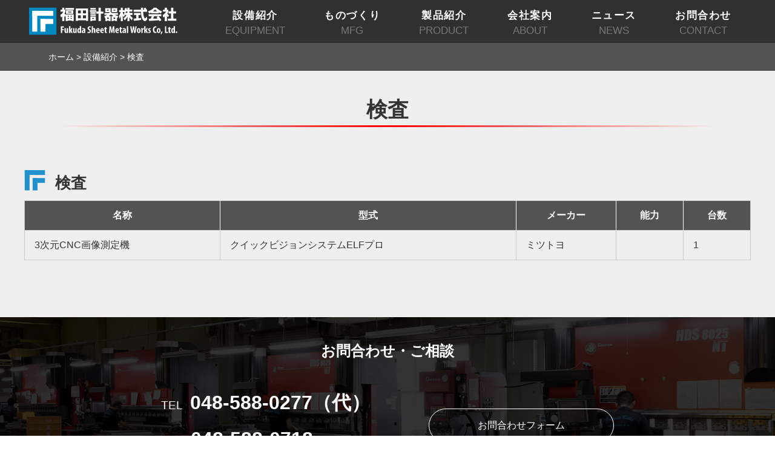

--- FILE ---
content_type: text/html; charset=UTF-8
request_url: https://www.fukudakeiki.com/equipment/%E6%A4%9C%E6%9F%BB/
body_size: 4625
content:
<!DOCTYPE HTML>
<html lang="ja" class="no-js">
  <head>
    <meta charset="utf8" />
    <meta http-equiv="X-UA-Compatible" content="IE=edge,chrome=1">
    <meta name="viewport" content="width=device-width, initial-scale=1" />
    <meta name="format-detection" content="telephone=no" />
    <title>検査 | 福田計器株式会社</title>
        <meta name="description" content="">
    <link rel="shortcut icon" href="/favicon.svg">
    <link rel="stylesheet" href="/resource/css/common.css" />
    <link rel="stylesheet" href="/resource/css/style.css" />
    <link rel="stylesheet" href="https://www.fukudakeiki.com/cms/wp-content/themes/original/style.css" />
    <meta name='robots' content='max-image-preview:large' />
<link rel="alternate" title="oEmbed (JSON)" type="application/json+oembed" href="https://www.fukudakeiki.com/wp-json/oembed/1.0/embed?url=https%3A%2F%2Fwww.fukudakeiki.com%2Fequipment%2F%25e6%25a4%259c%25e6%259f%25bb%2F" />
<link rel="alternate" title="oEmbed (XML)" type="text/xml+oembed" href="https://www.fukudakeiki.com/wp-json/oembed/1.0/embed?url=https%3A%2F%2Fwww.fukudakeiki.com%2Fequipment%2F%25e6%25a4%259c%25e6%259f%25bb%2F&#038;format=xml" />
<style id='wp-img-auto-sizes-contain-inline-css' type='text/css'>
img:is([sizes=auto i],[sizes^="auto," i]){contain-intrinsic-size:3000px 1500px}
/*# sourceURL=wp-img-auto-sizes-contain-inline-css */
</style>
<style id='wp-block-library-inline-css' type='text/css'>
:root{--wp-block-synced-color:#7a00df;--wp-block-synced-color--rgb:122,0,223;--wp-bound-block-color:var(--wp-block-synced-color);--wp-editor-canvas-background:#ddd;--wp-admin-theme-color:#007cba;--wp-admin-theme-color--rgb:0,124,186;--wp-admin-theme-color-darker-10:#006ba1;--wp-admin-theme-color-darker-10--rgb:0,107,160.5;--wp-admin-theme-color-darker-20:#005a87;--wp-admin-theme-color-darker-20--rgb:0,90,135;--wp-admin-border-width-focus:2px}@media (min-resolution:192dpi){:root{--wp-admin-border-width-focus:1.5px}}.wp-element-button{cursor:pointer}:root .has-very-light-gray-background-color{background-color:#eee}:root .has-very-dark-gray-background-color{background-color:#313131}:root .has-very-light-gray-color{color:#eee}:root .has-very-dark-gray-color{color:#313131}:root .has-vivid-green-cyan-to-vivid-cyan-blue-gradient-background{background:linear-gradient(135deg,#00d084,#0693e3)}:root .has-purple-crush-gradient-background{background:linear-gradient(135deg,#34e2e4,#4721fb 50%,#ab1dfe)}:root .has-hazy-dawn-gradient-background{background:linear-gradient(135deg,#faaca8,#dad0ec)}:root .has-subdued-olive-gradient-background{background:linear-gradient(135deg,#fafae1,#67a671)}:root .has-atomic-cream-gradient-background{background:linear-gradient(135deg,#fdd79a,#004a59)}:root .has-nightshade-gradient-background{background:linear-gradient(135deg,#330968,#31cdcf)}:root .has-midnight-gradient-background{background:linear-gradient(135deg,#020381,#2874fc)}:root{--wp--preset--font-size--normal:16px;--wp--preset--font-size--huge:42px}.has-regular-font-size{font-size:1em}.has-larger-font-size{font-size:2.625em}.has-normal-font-size{font-size:var(--wp--preset--font-size--normal)}.has-huge-font-size{font-size:var(--wp--preset--font-size--huge)}.has-text-align-center{text-align:center}.has-text-align-left{text-align:left}.has-text-align-right{text-align:right}.has-fit-text{white-space:nowrap!important}#end-resizable-editor-section{display:none}.aligncenter{clear:both}.items-justified-left{justify-content:flex-start}.items-justified-center{justify-content:center}.items-justified-right{justify-content:flex-end}.items-justified-space-between{justify-content:space-between}.screen-reader-text{border:0;clip-path:inset(50%);height:1px;margin:-1px;overflow:hidden;padding:0;position:absolute;width:1px;word-wrap:normal!important}.screen-reader-text:focus{background-color:#ddd;clip-path:none;color:#444;display:block;font-size:1em;height:auto;left:5px;line-height:normal;padding:15px 23px 14px;text-decoration:none;top:5px;width:auto;z-index:100000}html :where(.has-border-color){border-style:solid}html :where([style*=border-top-color]){border-top-style:solid}html :where([style*=border-right-color]){border-right-style:solid}html :where([style*=border-bottom-color]){border-bottom-style:solid}html :where([style*=border-left-color]){border-left-style:solid}html :where([style*=border-width]){border-style:solid}html :where([style*=border-top-width]){border-top-style:solid}html :where([style*=border-right-width]){border-right-style:solid}html :where([style*=border-bottom-width]){border-bottom-style:solid}html :where([style*=border-left-width]){border-left-style:solid}html :where(img[class*=wp-image-]){height:auto;max-width:100%}:where(figure){margin:0 0 1em}html :where(.is-position-sticky){--wp-admin--admin-bar--position-offset:var(--wp-admin--admin-bar--height,0px)}@media screen and (max-width:600px){html :where(.is-position-sticky){--wp-admin--admin-bar--position-offset:0px}}

/*# sourceURL=wp-block-library-inline-css */
</style><style id='global-styles-inline-css' type='text/css'>
:root{--wp--preset--aspect-ratio--square: 1;--wp--preset--aspect-ratio--4-3: 4/3;--wp--preset--aspect-ratio--3-4: 3/4;--wp--preset--aspect-ratio--3-2: 3/2;--wp--preset--aspect-ratio--2-3: 2/3;--wp--preset--aspect-ratio--16-9: 16/9;--wp--preset--aspect-ratio--9-16: 9/16;--wp--preset--color--black: #000000;--wp--preset--color--cyan-bluish-gray: #abb8c3;--wp--preset--color--white: #ffffff;--wp--preset--color--pale-pink: #f78da7;--wp--preset--color--vivid-red: #cf2e2e;--wp--preset--color--luminous-vivid-orange: #ff6900;--wp--preset--color--luminous-vivid-amber: #fcb900;--wp--preset--color--light-green-cyan: #7bdcb5;--wp--preset--color--vivid-green-cyan: #00d084;--wp--preset--color--pale-cyan-blue: #8ed1fc;--wp--preset--color--vivid-cyan-blue: #0693e3;--wp--preset--color--vivid-purple: #9b51e0;--wp--preset--gradient--vivid-cyan-blue-to-vivid-purple: linear-gradient(135deg,rgb(6,147,227) 0%,rgb(155,81,224) 100%);--wp--preset--gradient--light-green-cyan-to-vivid-green-cyan: linear-gradient(135deg,rgb(122,220,180) 0%,rgb(0,208,130) 100%);--wp--preset--gradient--luminous-vivid-amber-to-luminous-vivid-orange: linear-gradient(135deg,rgb(252,185,0) 0%,rgb(255,105,0) 100%);--wp--preset--gradient--luminous-vivid-orange-to-vivid-red: linear-gradient(135deg,rgb(255,105,0) 0%,rgb(207,46,46) 100%);--wp--preset--gradient--very-light-gray-to-cyan-bluish-gray: linear-gradient(135deg,rgb(238,238,238) 0%,rgb(169,184,195) 100%);--wp--preset--gradient--cool-to-warm-spectrum: linear-gradient(135deg,rgb(74,234,220) 0%,rgb(151,120,209) 20%,rgb(207,42,186) 40%,rgb(238,44,130) 60%,rgb(251,105,98) 80%,rgb(254,248,76) 100%);--wp--preset--gradient--blush-light-purple: linear-gradient(135deg,rgb(255,206,236) 0%,rgb(152,150,240) 100%);--wp--preset--gradient--blush-bordeaux: linear-gradient(135deg,rgb(254,205,165) 0%,rgb(254,45,45) 50%,rgb(107,0,62) 100%);--wp--preset--gradient--luminous-dusk: linear-gradient(135deg,rgb(255,203,112) 0%,rgb(199,81,192) 50%,rgb(65,88,208) 100%);--wp--preset--gradient--pale-ocean: linear-gradient(135deg,rgb(255,245,203) 0%,rgb(182,227,212) 50%,rgb(51,167,181) 100%);--wp--preset--gradient--electric-grass: linear-gradient(135deg,rgb(202,248,128) 0%,rgb(113,206,126) 100%);--wp--preset--gradient--midnight: linear-gradient(135deg,rgb(2,3,129) 0%,rgb(40,116,252) 100%);--wp--preset--font-size--small: 13px;--wp--preset--font-size--medium: 20px;--wp--preset--font-size--large: 36px;--wp--preset--font-size--x-large: 42px;--wp--preset--spacing--20: 0.44rem;--wp--preset--spacing--30: 0.67rem;--wp--preset--spacing--40: 1rem;--wp--preset--spacing--50: 1.5rem;--wp--preset--spacing--60: 2.25rem;--wp--preset--spacing--70: 3.38rem;--wp--preset--spacing--80: 5.06rem;--wp--preset--shadow--natural: 6px 6px 9px rgba(0, 0, 0, 0.2);--wp--preset--shadow--deep: 12px 12px 50px rgba(0, 0, 0, 0.4);--wp--preset--shadow--sharp: 6px 6px 0px rgba(0, 0, 0, 0.2);--wp--preset--shadow--outlined: 6px 6px 0px -3px rgb(255, 255, 255), 6px 6px rgb(0, 0, 0);--wp--preset--shadow--crisp: 6px 6px 0px rgb(0, 0, 0);}:where(.is-layout-flex){gap: 0.5em;}:where(.is-layout-grid){gap: 0.5em;}body .is-layout-flex{display: flex;}.is-layout-flex{flex-wrap: wrap;align-items: center;}.is-layout-flex > :is(*, div){margin: 0;}body .is-layout-grid{display: grid;}.is-layout-grid > :is(*, div){margin: 0;}:where(.wp-block-columns.is-layout-flex){gap: 2em;}:where(.wp-block-columns.is-layout-grid){gap: 2em;}:where(.wp-block-post-template.is-layout-flex){gap: 1.25em;}:where(.wp-block-post-template.is-layout-grid){gap: 1.25em;}.has-black-color{color: var(--wp--preset--color--black) !important;}.has-cyan-bluish-gray-color{color: var(--wp--preset--color--cyan-bluish-gray) !important;}.has-white-color{color: var(--wp--preset--color--white) !important;}.has-pale-pink-color{color: var(--wp--preset--color--pale-pink) !important;}.has-vivid-red-color{color: var(--wp--preset--color--vivid-red) !important;}.has-luminous-vivid-orange-color{color: var(--wp--preset--color--luminous-vivid-orange) !important;}.has-luminous-vivid-amber-color{color: var(--wp--preset--color--luminous-vivid-amber) !important;}.has-light-green-cyan-color{color: var(--wp--preset--color--light-green-cyan) !important;}.has-vivid-green-cyan-color{color: var(--wp--preset--color--vivid-green-cyan) !important;}.has-pale-cyan-blue-color{color: var(--wp--preset--color--pale-cyan-blue) !important;}.has-vivid-cyan-blue-color{color: var(--wp--preset--color--vivid-cyan-blue) !important;}.has-vivid-purple-color{color: var(--wp--preset--color--vivid-purple) !important;}.has-black-background-color{background-color: var(--wp--preset--color--black) !important;}.has-cyan-bluish-gray-background-color{background-color: var(--wp--preset--color--cyan-bluish-gray) !important;}.has-white-background-color{background-color: var(--wp--preset--color--white) !important;}.has-pale-pink-background-color{background-color: var(--wp--preset--color--pale-pink) !important;}.has-vivid-red-background-color{background-color: var(--wp--preset--color--vivid-red) !important;}.has-luminous-vivid-orange-background-color{background-color: var(--wp--preset--color--luminous-vivid-orange) !important;}.has-luminous-vivid-amber-background-color{background-color: var(--wp--preset--color--luminous-vivid-amber) !important;}.has-light-green-cyan-background-color{background-color: var(--wp--preset--color--light-green-cyan) !important;}.has-vivid-green-cyan-background-color{background-color: var(--wp--preset--color--vivid-green-cyan) !important;}.has-pale-cyan-blue-background-color{background-color: var(--wp--preset--color--pale-cyan-blue) !important;}.has-vivid-cyan-blue-background-color{background-color: var(--wp--preset--color--vivid-cyan-blue) !important;}.has-vivid-purple-background-color{background-color: var(--wp--preset--color--vivid-purple) !important;}.has-black-border-color{border-color: var(--wp--preset--color--black) !important;}.has-cyan-bluish-gray-border-color{border-color: var(--wp--preset--color--cyan-bluish-gray) !important;}.has-white-border-color{border-color: var(--wp--preset--color--white) !important;}.has-pale-pink-border-color{border-color: var(--wp--preset--color--pale-pink) !important;}.has-vivid-red-border-color{border-color: var(--wp--preset--color--vivid-red) !important;}.has-luminous-vivid-orange-border-color{border-color: var(--wp--preset--color--luminous-vivid-orange) !important;}.has-luminous-vivid-amber-border-color{border-color: var(--wp--preset--color--luminous-vivid-amber) !important;}.has-light-green-cyan-border-color{border-color: var(--wp--preset--color--light-green-cyan) !important;}.has-vivid-green-cyan-border-color{border-color: var(--wp--preset--color--vivid-green-cyan) !important;}.has-pale-cyan-blue-border-color{border-color: var(--wp--preset--color--pale-cyan-blue) !important;}.has-vivid-cyan-blue-border-color{border-color: var(--wp--preset--color--vivid-cyan-blue) !important;}.has-vivid-purple-border-color{border-color: var(--wp--preset--color--vivid-purple) !important;}.has-vivid-cyan-blue-to-vivid-purple-gradient-background{background: var(--wp--preset--gradient--vivid-cyan-blue-to-vivid-purple) !important;}.has-light-green-cyan-to-vivid-green-cyan-gradient-background{background: var(--wp--preset--gradient--light-green-cyan-to-vivid-green-cyan) !important;}.has-luminous-vivid-amber-to-luminous-vivid-orange-gradient-background{background: var(--wp--preset--gradient--luminous-vivid-amber-to-luminous-vivid-orange) !important;}.has-luminous-vivid-orange-to-vivid-red-gradient-background{background: var(--wp--preset--gradient--luminous-vivid-orange-to-vivid-red) !important;}.has-very-light-gray-to-cyan-bluish-gray-gradient-background{background: var(--wp--preset--gradient--very-light-gray-to-cyan-bluish-gray) !important;}.has-cool-to-warm-spectrum-gradient-background{background: var(--wp--preset--gradient--cool-to-warm-spectrum) !important;}.has-blush-light-purple-gradient-background{background: var(--wp--preset--gradient--blush-light-purple) !important;}.has-blush-bordeaux-gradient-background{background: var(--wp--preset--gradient--blush-bordeaux) !important;}.has-luminous-dusk-gradient-background{background: var(--wp--preset--gradient--luminous-dusk) !important;}.has-pale-ocean-gradient-background{background: var(--wp--preset--gradient--pale-ocean) !important;}.has-electric-grass-gradient-background{background: var(--wp--preset--gradient--electric-grass) !important;}.has-midnight-gradient-background{background: var(--wp--preset--gradient--midnight) !important;}.has-small-font-size{font-size: var(--wp--preset--font-size--small) !important;}.has-medium-font-size{font-size: var(--wp--preset--font-size--medium) !important;}.has-large-font-size{font-size: var(--wp--preset--font-size--large) !important;}.has-x-large-font-size{font-size: var(--wp--preset--font-size--x-large) !important;}
/*# sourceURL=global-styles-inline-css */
</style>

<style id='classic-theme-styles-inline-css' type='text/css'>
/*! This file is auto-generated */
.wp-block-button__link{color:#fff;background-color:#32373c;border-radius:9999px;box-shadow:none;text-decoration:none;padding:calc(.667em + 2px) calc(1.333em + 2px);font-size:1.125em}.wp-block-file__button{background:#32373c;color:#fff;text-decoration:none}
/*# sourceURL=/wp-includes/css/classic-themes.min.css */
</style>
<link rel="https://api.w.org/" href="https://www.fukudakeiki.com/wp-json/" /><link rel="alternate" title="JSON" type="application/json" href="https://www.fukudakeiki.com/wp-json/wp/v2/equipment/50" /><link rel="EditURI" type="application/rsd+xml" title="RSD" href="https://www.fukudakeiki.com/cms/xmlrpc.php?rsd" />
<meta name="generator" content="WordPress 6.9" />
<link rel="canonical" href="https://www.fukudakeiki.com/equipment/%e6%a4%9c%e6%9f%bb/" />
<link rel='shortlink' href='https://www.fukudakeiki.com/?p=50' />
  </head>

  <body id="SStop" class="single">
    <header>
      <div class="navWrapper">
        <a class="logo" href="/"><img src="/resource/images/common/logoW.svg" /></a>
        <div class="navMenu"><span></span></div>
        <nav>
          <div>
            <a href="/">
              <span>トップページ</span>
              <span>TOP PAGE</span>
              <span class="links"></span>
            </a>
          </div>

          <div>
            <a href="/equipment/">
              <span>設備紹介</span>
              <span>EQUIPMENT</span>
              <span class="links"></span>
            </a>
          </div>

          <div>
            <a href="/MFG/">
              <span>ものづくり</span>
              <span>MFG</span>
              <span class="links menu"></span>
            </a>
            <ul>
              <li><a href="/MFG/tech/">技術力</a></li>
              <li><a href="/MFG/process/">生産工程</a></li>
              <li><a href="/MFG/control/">生産管理</a></li>
            </ul>
          </div>

          <div>
            <a href="/product/">
              <span>製品紹介</span>
              <span>PRODUCT</span>
              <span class="links"></span>
            </a>
          </div>

          <div>
            <a href="/company/">
              <span>会社案内</span>
              <span>ABOUT</span>
              <span class="links menu"></span>
            </a>
            <ul>
              <li><a href="/company/message/">ご挨拶</a></li>
              <li><a href="/company/overview/">会社概要</a></li>
              <li><a href="/company/history/">沿革</a></li>
              <li><a href="/company/access/">アクセス</a></li>
            </ul>
          </div>

          <div>
            <a href="/news/">
              <span>ニュース</span>
              <span>NEWS</span>
              <span class="links"></span>
            </a>
          </div>

          <div>
            <a href="/contact/">
              <span>お問合わせ</span>
              <span>CONTACT</span>
              <span class="links"></span>
            </a>
          </div>

          <div>
            <span class="close">
              <span>閉じる ×</span>
              <span>CLOSE</span>
              <span class="links"></span>
            </span>
          </div>
        </nav>
      </div>
      <div class="bcWrapper">
        <nav class="bc"><a href="/">ホーム</a> &gt; <a href="/equipment/">設備紹介</a> &gt; 検査</nav>
      </div>
    </header>

    <div id="main">
      <main>
        <h1><span>検査</span></h1>


        <section class="item">
          <article>
            <div class="text">
                          </div>
          </article>
        </section>

        <section class="equipment">
          <h3>検査</h3>
          <article class="table-responsive" data-pattern="priority-columns">
            <table class="default table">
              <thead>
                <tr>
                  <th data-priority="1">名称</th>
                  <th data-priority="1">型式</th>
                  <th data-priority="1">メーカー</th>
                  <th data-priority="1">能力</th>
                  <th data-priority="1">台数</th>
                </tr>
              </thead>

              <tbody>
                <tr><td>3次元CNC画像測定機</td><td>クイックビジョンシステムELFプロ</td><td>ミツトヨ</td><td></td><td>1</td></tr>              </tbody>

            </table>
          </article>
        </section>
      </main>
    </div>

      <section id="inquiry">
        <p class="title">お問合わせ・ご相談</p>
        <article>
          <div class="text">
            <p class="tel"><span>TEL</span>048-588-0277（代）</p>
            <p class="fax"><span>FAX</span>048-588-0718</p>
          </div>
          <div class="form">
            <a href="/contact/form/">お問合わせフォーム</a>
          </div>
        </article>
      </section>

    <footer>
      <section class="fsWrapper">
        <article>
          <a class="logo" href="/"><img src="/resource/images/common/logoB.svg" /></a>

          <video controls>
            <source src="/resource/images/movie/outview.mp4" />
            </video>
          <p>ドローンによる空撮動画</p>
        </article>

        <nav class="fs">
          <ul>
            <li>
              <p><a href="/equipment/">設備紹介</a></p>
              <p><a href="/product/">製品紹介</a></p>
              <p><a href="/news/">ニュース</a></p>
              <p><a href="/contact/">お問い合わせ</a></p>
            </li>

            <li>
              <p><a href="/MFG/">ものづくり</a></p>
              <ul>
                <li><a href="/MFG/tech/">技術力</a></li>
                <li><a href="/MFG/process/">生産工程</a></li>
                <li><a href="/MFG/control/">生産管理</a></li>
              </ul>
            </li>

            <li>
              <p><a href="/company/">会社案内</a></p>
              <ul>
                <li><a href="/company/message/">ご挨拶</a></li>
                <li><a href="/company/overview/">会社概要</a></li>
                <li><a href="/company/history/">沿革</a></li>
                <li><a href="/company/access/">アクセス</a></li>
              </ul>
            </li>
          </ul>
        </nav>
      </section>

      <section class="cWrapper">
        <nav class="general">
          <a href="/about/">サイトのご利用について</a>
          <a href="/privacy/">個人情報の取扱について</a>
          <a href="/sitemap">サイトマップ</a>
        </nav>

        <p class="copyright">Copyright &copy; 2021 Fukuda Sheet Metal Works Co., Ltd. All Rights Reserved.</p>
      </section>
    </footer>

    <div id="pagetop">
      <a href="#SStop"><img src="/resource/images/common/pagetop.png" /></a>
    </div>

    <script src="https://code.jquery.com/jquery-3.4.1.min.js" integrity="sha256-CSXorXvZcTkaix6Yvo6HppcZGetbYMGWSFlBw8HfCJo=" crossorigin="anonymous"></script>
    <script src="https://cdnjs.cloudflare.com/ajax/libs/jquery-easing/1.4.1/jquery.easing.min.js"></script>
    <script src="/resource/js/common.js"></script>
    <script src="/resource/js/jquery.responsive.js"></script>
    <script type="speculationrules">
{"prefetch":[{"source":"document","where":{"and":[{"href_matches":"/*"},{"not":{"href_matches":["/cms/wp-*.php","/cms/wp-admin/*","/cms/wp-content/uploads/*","/cms/wp-content/*","/cms/wp-content/plugins/*","/cms/wp-content/themes/original/*","/*\\?(.+)"]}},{"not":{"selector_matches":"a[rel~=\"nofollow\"]"}},{"not":{"selector_matches":".no-prefetch, .no-prefetch a"}}]},"eagerness":"conservative"}]}
</script>
  </body>
</html>


--- FILE ---
content_type: text/css
request_url: https://www.fukudakeiki.com/resource/css/common.css
body_size: 3040
content:
@charset "utf-8";
/* utf-8です */


/* 
html5doctor.com Reset Stylesheet
v1.6.1
Last Updated: 2010-09-17
Author: Richard Clark - http://richclarkdesign.com 
Twitter: @rich_clark
*/

html, body, div, span, object, iframe,
h1, h2, h3, h4, h5, h6, p, blockquote, pre,
abbr, address, cite, code,
del, dfn, em, img, ins, kbd, q, samp,
small, strong, sub, sup, var,
b, i,
dl, dt, dd, ol, ul, li,
fieldset, form, label, legend,
table, caption, tbody, tfoot, thead, tr, th, td,
article, aside, canvas, details, figcaption, figure, 
footer, header, hgroup, menu, nav, section, summary,
time, mark, audio, video {
	margin:0;
	padding:0;
	border:0;
	outline:0;
	font-size:100%;
	vertical-align:baseline;
	background:transparent;
	box-sizing: border-box;
}

html {
	font-size: 14px;
	height: 100%;
}

body {
	line-height: 1;
	font-family: 'Meiryo', sans-serif;
	color: #333333;
}

article,aside,details,figcaption,figure,
footer,header,hgroup,menu,nav,section { 
	display:block;
}

ol, ul {
	list-style:none;
}

blockquote, q {
	quotes:none;
}

blockquote:before, blockquote:after,
q:before, q:after {
	content:'';
	content:none;
}

a {
	margin:0;
	padding:0;
	font-size:100%;
	vertical-align:baseline;
	background:transparent;
	outline: none;
}

/* change colours to suit your needs */
ins {
	background-color:#ff9;
	color:#000;
	text-decoration:none;
}

/* change colours to suit your needs */
mark {
	background-color:#ff9;
	color:#000; 
	font-style:italic;
	font-weight:bold;
}

del {
	text-decoration: line-through;
}

abbr[title], dfn[title] {
	border-bottom:1px dotted;
	cursor:help;
}

table {
	border-collapse:collapse;
	border-spacing:0;
}

/* change border colour to suit your needs */
hr {
	display:block;
	height:1px;
	border:0;   
	border-top:1px solid #cccccc;
	margin:1em 0;
	padding:0;
}

input, select {
	vertical-align:middle;
}

small {
	font-size: 12px;
}

address {
	font-style: normal;
}

img {
	vertical-align: top;
	font-size: 0;
	line-height: 0;
}

a img:hover {
	opacity: 0.8;
}

a:link {
	text-decoration: none;
}

a:hover {
	text-decoration: underline;
}

h1 {
	width: 90%;
	max-width: 1200px;
	text-align: center;
	margin:  1rem auto 2rem;
}

h1 span {
	display: inline-block;
	width: 100%;
	font-size: 2rem;
	padding: 0.6rem 0rem;
	border-bottom: 3px solid;
	border-image: linear-gradient(to right, #efefef, #ff0000 50%, #efefef 100%) 3;
}

h2 {
	margin: 1.5rem 0;
	text-align: center;
	font-size: 1.5rem;
}

h3 {
	font-size: 1.2rem;
	position: relative;
	padding-left: 3.2rem;
	margin-bottom: 1rem;
}

h3:before {
	background-image: url(/resource/images/common/h3.svg);
	background-size: contain;
	display: block;
	width:  2.2rem;
	height: 2.2rem;
	position: absolute;
	left: 0;
	top: -0.6rem;
	content: '';
}

h4 {
	font-size: 1.3rem;
	font-weight: normal;
	vertical-align: top;
	margin-bottom: 1rem;
	width: 100%;
	padding-bottom: .1rem;
	border-bottom: 1px dotted #00a0e9;
}

h4::before {
	content: '';
	height: 2rem;
	width: 0.5rem;
	border-left: 5px solid #00a0e9;
	display: inline-block;
	position: relative;
	top: 0.4rem;
}

section {
	margin-bottom: 2rem;
}

section:last-child {
	margin-bottom: 0;
}



@media (min-width: 1200px) {
	html {
		font-size: 16px;
	}

	h1 {
		margin:  3rem auto;
	}

	h1 span {
		padding: 0.6rem 10rem;
		font-size: 2.2rem;
	}

	h3 {
		font-size: 1.6rem;
	}
}


/* clearfix
------------------------------------------------------------------------------*/
.clearfix:after {
	visibility: hidden;
	display: block;
	font-size: 0;
	content: " ";
	clear: both;
	height: 0;
}


/*  header
-----------------------------------------------------------------------------*/
header {
	position: fixed;
	background-color: rgba( 0, 0, 0, 0.8 );
	width: 100%;
	z-index: 10000;
	color: #ffffff;
}

header div.navWrapper {
	width: 100%;
	max-width: 1200px;
	margin: 0 auto;
	display: flex;
	justify-content: space-between;
	align-items: center;
	position: relative;
}

header div.navWrapper div.navMenu {
	display: block;
	text-align: center;
	position: relative;
	cursor: pointer;
	box-sizing: content-box;
	width: 40px;
	padding-top: 2rem;
	padding-left: 0.5rem;
	padding-right: 0.5rem;
	padding-bottom: 0.3rem;
}


header div.navWrapper div.navMenu span,
header div.navWrapper div.navMenu span::before,
header div.navWrapper div.navMenu span::after {
	content: '';
	background-color: #ffffff;
	width: 40px;
	height: 2px;
	display: block;
	position: absolute;
}

header div.navWrapper div.navMenu span         { top:   15px; }
header div.navWrapper div.navMenu span::before { top:   -8px; transition: .2s all linear; }
header div.navWrapper div.navMenu span::after  { top:    8px; transition: .2s all linear; }

header div.navWrapper div.navMenu::after {
	content: 'MENU';
	font-size: 0.8rem;
}

header div.navWrapper div.navMenu.opened > span        { background-color: rgba(0, 0, 0, 0.8 ); width: 0;}
header div.navWrapper div.navMenu.opened > span:before { transform: rotate( 45deg) translate(5px,8px) scale(0.8); }
header div.navWrapper div.navMenu.opened > span:after  { transform: rotate(135deg) translate(-4px,6px) scale(0.8); }

header div.navWrapper div.navMenu.opened::after {
	content:'CLOSE';
}

header nav {
	position: absolute;
	top: calc(14px + 2.3rem);
	width: 100%;
	background-color: #ffffff;
	color: #333333;
}

header nav > div {
	background-color: rgba(0, 0, 0, 0.8 );
	border-top: 1px solid rgba(134, 134, 134, 0.8 );
}

header nav > div:first-child {
	border-top: none;
}


header nav,
header nav > div > a + ul,
header nav > div > span + ul {
	display: none;
	flex-direction: column;
}

header nav > div > a,
header nav > div > span,
header nav > div > a + ul > li a,
header nav > div > span + ul > li a {
	display: block;
	padding: 0.8rem 1rem 0.5rem;
	color: #ffffff;
	cursor: pointer;
	position: relative;
}

header nav > div > a,
header nav > div > span {
	border-bottom: 1px solid #333333;
	padding: 0.8rem 1rem;
	z-index:500;
}

/*
header nav > div a::after {
	display: block;
	content: '';
	width:  0.5rem;
	height: 0.5rem;
	border-top: 2px solid #ffffff;
	border-left: 2px solid #ffffff;
	position: absolute;
	right: 1.5rem;
	top: 50%;
	transform: translateY(-50%) rotate(135deg);
}
*/

header nav > div > span.close {
	background-color: rgba(255, 0, 0, 1.0 );
	text-align: center;
	font-weight: bold;
}

header nav > div > span.close::after {
	display: none;
}


header nav > div > a + ul,
header nav > div > span + ul {
	background-color: rgba( 100, 100, 100, 1 );
}

header nav > div > a > span:nth-child(2),
header nav > div > span > span:nth-child(2) {
	display: none;
}

header nav > div > a > span.links {
	display: block;
	position: absolute;
	right: 0;
	top: 0;
	height: 100%;
	width: 12%;
	z-index: 1000;
}

header nav > div > a > span.links::after {
	display: block;
	content: '';
	width:  0.5rem;
	height: 0.5rem;
	border-top: 2px solid #ffffff;
	border-left: 2px solid #ffffff;
	position: absolute;
	right: 1.5rem;
	top: 50%;
	transform: translateY(-50%) rotate(135deg);
}

header nav > div > span.close > span.links::after {
	display: none;
}


header nav > div > a > span.links.menu::after {
	display: block;
	content: '+';
	width: 1.5rem;
	height: 1.5rem;
	background-color: #00a0e9;
	color: #ffffff;
	position: absolute;
	right: 1.2rem;
	top: 50%;
	transform: translateY(-50%);
	text-align: center;
	vertical-align: middle;
	border: none;
	line-height: 1.5rem;
}

header nav > div > a > span.links.menu.opened::after {
	content: '-';
}



header a.logo {
	display: inline-block;
	width: 46%;
	max-width: 245px;
	margin-left: 0.5rem;
}

header a.logo img {
	width: 100%;
}

header nav.bc {
	display: none;
}

header nav.bc a {
	color: #ffffff;
}


@media (min-width: 1200px) {
	header {
		padding: 0;
	}

	header div.navWrapper div.navMenu {
		display: none;
	}

	header div.navWrapper > nav {
		display: flex;
		flex-direction: row;
		justify-content: flex-end;
		align-items: center;
		position: static;
		top: 0;
		background-color: transparent;
	}

	header div.navWrapper > nav a:hover {
		text-decoration: none;
	}

	header nav > div {
		text-align: center;
		border-top: none;
		position: relative;
		width: auto;
		background-color: transparent;
	}

	header nav > div > a,
	header nav > div > span {
		border-bottom: none;
		text-decoration: none;
		line-height: 1.5;
		display: block;
		padding: 0.8rem 2rem 0.5rem;
		padding-right: 2rem;
		padding-left:  2rem;
		font-size: 1.05rem;
	}

	header nav > div:hover {
		background-color: #333333;
	}

	header div.navWrapper > nav > div:last-child,
	header nav > div:first-child > a,
	header nav > div a::after,
	header nav > div span::after {
		display: none;
	}

	header nav > div > a > span,
	header nav > div > span > span {
		color: #777777;
	}

	header nav > div > a > span:nth-child(2),
	header nav > div > span > span:nth-child(2) {
		display: block;
	}

	header nav > div > a > span:last-child,
	header nav > div > span > span:last-child {
		display: none;
	}

	header nav > div > a > span:first-child,
	header nav > div > span > span:first-child {
		display: block;
		font-weight: bold;
		color: #ffffff;
		letter-spacing: 0.1rem;
	}

	header nav > div > span + ul,
	header nav > div > a + ul {
		position: absolute;
		left: 50%;
		transform: translateX(-50%);
		width: 100%;
	}

	header nav > div > a + ul > li,
	header nav > div > span + ul > li {
		padding: 0.5rem 1rem 0.3rem;
	}

	header nav > div > a + ul > li:hover,
	header nav > div > span + ul > li:hover {
		background-color: #777777;
	}

	header div.bcWrapper {
		background-color: #535353;
		width: 100%;
	}

	header nav.bc {
		display: block;
		position: static;
		width: 90%;
		max-width: 1200px;
		margin: 0 auto;
		color: #ffffff;
		padding: 1rem;
		background-color: #535353;
		font-size: 0.9rem;
	}
}


/*  footer
-----------------------------------------------------------------------------*/
footer {
	width: 90%;
	max-width: 1200px;
	text-align: center;
	margin: 2rem auto 1rem;
}

footer > section {
	display: flex;
	flex-direction: column;
	align-items: center;
	margin-bottom: 0;
}

footer a.logo {
	display: inline-block;
	width: auto;
	margin: 0 auto 1rem;
}

footer video {
	width: 100%;
	border-radius: 1rem;
	cursor: pointer;
}

footer article p {
	margin: 0.5rem auto 1rem;
}

footer > section.fsWrapper > article > a.interview {
	display: block;
	border: 3px solid #000000;
	border-radius: 0.8rem;
	width: 100%;
	overflow: hidden;
	box-sizing: border-box;
}

footer > section.fsWrapper > article > a.interview img {
	max-width: 100%;
}


footer a:link,
footer a:visited {
	color: #000000;
}

footer nav.fs {
	display: none;
}

footer nav.general {
	display: flex;
	flex-wrap: wrap;
	justify-content: center;
	margin-bottom: 2rem;
}

footer nav.general a {
	margin: 0.25rem 1rem;
	width: auto;
	display: inline-block;
}

footer nav.general a:first-child:before,
footer nav.general a:after {
	content: '｜';
}

footer nav.general a:last-child {
	margin-left: -1rem;
}

footer p.copyright {
	line-height: 1.2;
}



@media (min-width: 1200px) {
	footer > section.fsWrapper {
		flex-direction: row;
		justify-content: center;
	}

	footer > section.fsWrapper > article {
		width: 300px;
		margin-right: 1rem;
	}

	footer > section.fsWrapper > article > a.interview {
		margin-top: 3.5rem;
	}

	footer > section.fsWrapper nav.fs {
		display: block;
		font-size: 1.2rem;
		margin-left: 1rem;
	}

	footer > section.fsWrapper nav.fs > ul {
		display: flex;
	}

	footer > section.fsWrapper nav.fs > ul > li {
		margin: 0 2rem;
	}

	footer > section.fsWrapper nav.fs > ul > li p {
		font-weight: bold;
		text-align: left;
		line-height: 2;
	}

	footer > section.fsWrapper nav.fs > ul > li ul li {
		font-size: 1.1rem;
		text-align: left;
		padding-left: 0.5rem;
		line-height: 1.5;
	}

	footer > section.fsWrapper nav.fs > ul > li ul li > a::before {
		content: '';
		width: 0.5rem;
		height: 0.5rem;
		border-top: 0.1rem solid #40a3d9;
		border-left: 0.1rem solid #40a3d9;
		display: inline-block;
		transform: translateY(-20%) rotate(135deg);
		margin-right: 0.4rem;
	}

	footer > section.cWrapper {
		flex-direction: row-reverse;
		justify-content: space-between;
		margin-top: 2rem;
	}

	footer > section.cWrapper nav.general {
		margin-bottom: 0;
	}

	footer > section.cWrapper nav.general a {
		margin: 0.25rem 0rem;
	}
}


/*  contents
-----------------------------------------------------------------------------*/
@media (min-width: 798px) {
}


/*  contact
-----------------------------------------------------------------------------*/
#inquiry {
	background: transparent url(/resource/images/common/bg_contact.jpg) no-repeat center center/cover;
	color: #ffffff;
	position: relative;
	margin-bottom: 0;
}

#inquiry:after {
	content: '';
	background-color: rgba( 0, 0, 0, 0.8 );
	position: absolute;
	width: 100%;
	height: 100%;
	display: block;
	top: 0;
	left: 0;
	z-index: 500;
}

#inquiry p.title {
	padding: 2.7rem 0 2.5rem;
	font-size: 1.5rem;
	text-align: center;
	font-weight: bold;
	z-index: 1000;
	position: relative;
}

#inquiry article {
	display: flex;
	flex-direction: column;
	align-items: center;
	z-index: 1000;
	position: relative;
	width: 90%;
	max-width: 1200px;
	margin: 0 auto;
	justify-content: center;
}

#inquiry article div.text {
	font-weight: bold;
	font-size: 2rem;
	line-height: 2.6rem;
}

#inquiry article div.text span {
	font-weight: normal;
	font-size: 1.2rem;
	margin-right: 0.8rem;
}

#inquiry div.form {
	margin: 2.7rem 0;
}

#inquiry div.form a {
	border: 1px solid #ffffff;
	border-radius: 3rem;
	display: block;
	width: auto;
	padding: 1.2rem 5rem;
}

#inquiry div.form a:link,
#inquiry div.form a:visited {
	color: #ffffff;
}

#inquiry div.form:hover a:link,
#inquiry div.form:hover a:visited {
	color: #000000;
	text-decoration: none;
}

#inquiry div.form:hover a {
	background-color: #ffffff;
}



@media (min-width: 1200px) {
	#inquiry article {
		flex-direction: row;
	}

	#inquiry article div.text,
	#inquiry div.form a {
		margin: 0 3rem 2rem;
	}
}


/* pagetop
------------------------------------------------------------------------------*/
#pagetop {
	bottom: 10px;
	position: fixed;
	right: 10px;
	text-align: right;
	z-index: 1000;
}

#pagetop a {
	display: block;
}

#pagetop a img {
	width: 50%;
}

@media (min-width: 798px) {
	#pagetop a img {
		width: 100%;
	}
}


--- FILE ---
content_type: text/css
request_url: https://www.fukudakeiki.com/resource/css/style.css
body_size: 2105
content:
@charset "utf-8";
/* utf-8です */


/* main
------------------------------------------------------------------------------*/
#main {
	background-color: #efefef;
	padding: 46.2px 0;
}

main {
	width: 95%;
	max-width: 1200px;
	margin: 0 auto;
}


@media (min-width: 1200px) {
	#main {
		padding-top: 105px;
	}
}


/* index
------------------------------------------------------------------------------*/
section.lead {
	width: 90%;
	margin: 0 auto 2rem;
	text-align: justify;
	line-height: 1.2;
}

section.lead p {
	margin-bottom: 1rem;
}

section.index {
	display: flex;
	flex-wrap: wrap;
	justify-content: space-between;
	align-items: start;
	margin-bottom: 0;
}

section.index.mfg {
	flex-direction: column;
}

section.index article {
	width: 30%;
	max-width: 48%;
	margin: 0 0 1rem;
}

section.index article > a {
	display: block;
	color: #333333;
}

section.index article > a:hover {
	text-decoration: none;
}

section.index.mfg article > a > span {
	display: block;
	width: 80%;
	margin: 2rem auto 3rem;
	border: 2px solid #ff0000;
	padding: 1rem 0;
	text-align: center;
	border-radius: 2rem;
}

section.index.mfg article {
	width: auto;
	max-width: 100%;
	margin: 1rem auto;
}

section.index.mfg article figure {
	display: flex;
	width: 100%;
}

section.index.mfg article figure div {
	flex: 0 0 30%;
	margin-right: 0.5rem;
}

section.index.mfg article figure p {
	font-size: 1rem;
	line-height: 1.4;
	text-align: justify;
}


section.index article figure img {
	width: 100%;
	height: 100%;
	object-fit: cover;
	border: 2px solid #cccccc;
}

section.index.mfg article figure figcaption {
	display: none;
}

section.index article figure figcaption {
	font-size: 1.1rem;
	margin: 1rem;
	color: #333333;
	font-weight: bold;
	position: relative;
	padding-left: 1rem;
}

section.index article a figure figcaption::before {
	content: '';
	width: 1rem;
	height: 1rem;
	display: block;
	position: absolute;
	left: 0;
	top: 50%;
	transform: translate(-74%, -50%);
	border-width: 2px;
	border-style: solid;
	border-radius: 50%;
	background-color: #ff0000;
	color: #ff0000;
}

section.index article a figure figcaption::after {
	content: '';
	display: block;
	width: 0.3rem;
	height: 0.3rem;
	position: absolute;
	left: 0;
	top: 50%;
	transform: translate(-120%,-50%) rotate(45deg);
	border-top-width: 3px;
	border-right-width: 3px;
	border-top-style: solid;
	border-right-style: solid;
	color: #ffffff;
}

@media (min-width: 1200px) {
	section.lead {
		width: 77%;
		text-align: justify;
		font-size: 1.2rem;
		line-height: 1.4;
		margin-bottom: 4rem;
	}

	section.index.mfg {
		flex-direction: row;
	}

	section.index.mfg h3 {
		display: none;
	}

	section.index article {
		width: 30%;
	}

	section.index article figure figcaption {
		font-size: 1.4rem;
	}


	section.index.mfg article figure figcaption {
		display: block;
	}

	section.index.mfg article > a > span {
		display: none;
	}

	section.index.mfg article {
		width: 30%;
		max-width: 30%;
		margin: 0 auto;
	}

	section.index.mfg article figure {
		display: flex;
		flex-direction: column;
		width: auto;
	}

	section.index.mfg article figure div {
		flex: 0 0 30%;
		margin-right: 0.5rem;
	}

	section.index article figure div.imgWrapper {
		position: relative;
		width: 100%;
		height: 100%;
		padding-top: 65%;
	}

	section.index article figure div.imgWrapper span {
		display: block;
		position: absolute;
		left: 0;
		top:  0;
		width: 100%;
		height: 100%;
	}

	section.index.mfg article figure p {
		font-size: 1rem;
		line-height: 1.4;
		text-align: justify;
	}
}


/* item
------------------------------------------------------------------------------*/
div.text {
	font-size: 1rem;
}

div.text p {
	margin-bottom: 1rem;
	text-align: justify;
	line-height: 1.4;
}

section.equipment {
	margin-bottom: 5rem;
}

section.equipment:last-child {
	margin-bottom: 0;
}

section.item article {
	display: flex;
	width:95%;
	max-width: 1200px;
	margin: 0 auto;
	flex-direction: column;
}

section.item.sitemap article {
	display: block;
	max-width: 800px;
	margin-bottom: 2rem;
}


section.item figure img {
	width: 100%;
}

section.item figcaption {
	margin-top: 0.5rem;
	line-height: 1.2;
}

/* tech */
section.item.tech {
	width: 100%;
	margin-bottom: 0;
	margin-top: 2rem;
}

section.item.tech:nth-child(2n+1) {
	background-color: #ffffff;
	padding-top: 2rem;
}

/* process */
section.item.process article {
	width: 100%;
	display: flex;
	justify-content: space-between;
	flex-direction: row;
	flex-wrap: wrap;
	margin: 0;
}

section.item.process article div.itemWrapper {
	position: relative;
	width: 100%;
	margin-top: 10rem;
	margin-bottom: 1rem;
}


section.item.process article div.itemWrapper > p {
	width: 45%;
	padding-top: 40%;
	border-radius: 50%;
	border: 0.5rem solid #7bbfe5;
	background-color: #2391ce;
	position: absolute;
	opacity: 0.8;
	left: 0;
	top: -30%;
}

section.item.process article div.itemWrapper:nth-child(2) > p {
	top: -40%;
}

section.item.process article div.itemWrapper > p:after {
	content: url(/resource/images/mfg/arrow_process01.png);
	position: absolute;
	top: 15%;
	left: 80%;
	max-width: 100%;
}

section.item.process article div.itemWrapper > p span {
	width: 100%;
	display: block;
	text-align: center;
	position: absolute;
	left: 50%;
	top:  50%;
	transform: translate(-50%, 80%);
	color: #ffffff;
	font-weight: bold;
	font-size: 1.3rem;
}

section.item.process article div.itemWrapper > p span:first-child {
	font-size: 3rem;
	margin-bottom: 1rem;
	font-family: 'Arial Narrow';
	font-weight: normal;
	transform: translate(-50%, -80%);
}

section.item.process article div.itemWrapper figure figcaption p {
	line-height: 1.4;
}

section.item.process article div.itemWrapper figure figcaption p.title {
	font-weight: bold;
	font-size: 1.38rem;
	margin: 0.8rem 0 0.5rem;
	line-height: 1.2;
}

section.item article figure div.imgWrapper span {
	display: flex;
	justify-content: flex-end;
	position: absolute;
	right: 0;
	top:  -10%;
/*
	width: 100px;
	height: 100px;
*/
}

section.item article figure div.imgWrapper span img {
	width: 100%;
}



/* control */
section.item.control h3 {
	width: 95%;
	max-width: 1200px;
	margin: 0 auto 1rem;
}


@media (min-width: 1200px) {
	div.text {
		font-size: 1.1rem;
	}

	section.item article,
	section.item article {
		width:95%;
		max-width: 1200px;
		margin: 0 auto;
		flex-direction: row;
		justify-content: space-between;
	}

	section.item.tech:nth-child(2n+1) article {
		flex-direction: row-reverse;
	}

	section.item.tech article > * {
		width: 45%;
	}

	section.item.process article div.itemWrapper:nth-child(2) {
		width: 65%;
	}

	section.item.process article div.itemWrapper:nth-child(2) > p {
		width: 22%;
		padding-top: 19%;
		top: -30%;
	}

	section.item.process article div.itemWrapper:nth-child(2) > p:after {
		content: url(/resource/images/mfg/arrow_process02.png);
	}

	section.item.process article div.itemWrapper {
		width: 30%;
	}

	section.item.control h3 {
		margin: 0 auto 2rem;
	}

	section.item.control article > div.text {
		width: 40%;
		margin-top: 0;
	}

	section.item.control article > figure {
		width: 55%;
		border: 1px solid #cccccc;
		padding: 1rem 2rem;
		background-color: #ffffff;
	}

	section.item.control:last-child article figure {
		width: 100%;
		margin: 0 auto;
	}
}


/* table
------------------------------------------------------------------------------*/
table.default {
	width: 100%;
	margin: 0 auto 3rem;
	border: 1px solid #c9c9c9;
}

table.default thead th {
	background-color: #535353;
	color: #ffffff;
	padding: 1rem;
	border-right: 1px solid #ffffff;
}

table.default thead th:last-child {
	border-right: none;
}

table.default tbody td {
	padding: 1rem;
	border: 1px solid #c9c9c9;
}


/* news
------------------------------------------------------------------------------*/
#news {
	width: 100%;
	margin: 0 auto;
	max-width: 1200px;
	display: flex;
	flex-wrap: wrap;
	justify-content: left;
}

#news article {
	display: flex;
	margin-top:     1rem;
	border-bottom: 1px solid #cccccc;
	padding-bottom: 1rem;
	width: 100%;
	align-items: center;
}

#news article > a {
	display: flex;
	width: 100%;
	border-radius: 0.2rem;
	padding: 0.5rem 0;
	align-items: center;
}

#news article > a:hover {
	background-color: #dcdcdc;
	text-decoration: none;
}

#news article figure {
	width: 36%;
	margin: 0 1rem;
	flex: 0 0 auto;
}

#news article figure img {
	width: 100%;
}

#news article div.text time {
	font-style: italic;
	margin-bottom: 1rem;
	display: block;
	font-weight: bold;
}

#news article div.text {
	line-height: 1.2rem;
}

#news > a.list {
	display: block;
	border: 1px solid #2391ce;
	border-radius: 2.6rem;
	padding: 0.8rem 3rem;
	width: 30%;
	margin: 1rem auto 2rem;
	text-align: center;
}

#news > a.list:hover {
	background-color: #2391ce;
	color: #ffffff;
	text-decoration: none;
}


@media (min-width: 1200px) {
	#news article {
		width: calc( 50% - 1rem );
		margin-right:  1rem;
	}

	#news div.text {
		font-size: 1rem;
	}

	#news div.text p {
		text-align: left;
	}
}


/* company
------------------------------------------------------------------------------*/
section.item.company article figure figcaption {
	text-align: center;
}

section.item.company article figure {
	width: 60%;
	margin: 0 auto;
}

table.company {
	margin: 0 auto;
}

table.company tbody th { border-bottom: 1px solid #00a0e9; text-align: left; }
table.company tbody td { margin-bottom: 1rem; line-height: 1.2; }

table.company tbody th,
table.company tbody td {
	display: block;
	padding: 0.2rem 1rem;
}

table.company a {
	margin: 1rem 2rem;
	display: block;
	position: relative;
}

table.company a:before {
	content: '';
	width: 1rem;
	height: 1rem;
	display: block;
	position: absolute;
	left: 0;
	top: 60%;
	transform: translate(-124%, -60%);
	border-width: 2px;
	border-style: solid;
	border-radius: 50%;
	background-color: #ff0000;
	color: #ff0000;
}

table.company a:after {
	content: '';
	display: block;
	width: 0.3rem;
	height: 0.3rem;
	position: absolute;
	left: 0;
	top: 60%;
	transform: translate(-250%,-80%) rotate(45deg);
	border-top-width: 3px;
	border-right-width: 3px;
	border-top-style: solid;
	border-right-style: solid;
	color: #ffffff;
}

figure.overview {
	display: flex;
	flex-direction: row;
	margin-top: 2rem;
}

figure.overview > img {
	display: block;
	width: 33.333333333%;
}

section.access {
	position: relative;
	width: 100%;
}

section.access:before {
	content: '';
	display: block;
	padding-top: 60%;
}

iframe.access {
	width: 100%;
	height: 100%;
	position: absolute;
	left: 0;
	top:  0;
	filter: grayscale(100%);
}

iframe.access:hover {
	transition: filter 0.8s ease;
	filter: grayscale(0);
}


@media (min-width: 1200px) {
	section.item.company article div.text {
	}

	section.item.company article figure {
		flex: 0 0 40%;
		max-width: 280px;
		margin-left: 2rem;
	}

	table.company tbody th,
	table.company tbody td {
		display: table-cell;
		padding: 1rem 2rem;
	}

	table.company tbody th {
		border-bottom: 2px solid #00a0e9;
		white-space: nowrap;
	}

	table.company tbody td {
		border-bottom: 2px solid #ffffff;
	}
}


/* list
------------------------------------------------------------------------------*/
ol.default {
	margin-left: 2rem;
}

ol.default li {
	list-style-type: figure;
}

section.item.sitemap ul {
	margin: 0 2rem;
	display: flex;
}

section.item.sitemap ul li {
	position: relative;
	margin-right: 3rem;
}

section.item.sitemap ul li:after {
	content: '';
	display: block;
	width: 0.3rem;
	height: 0.3rem;
	position: absolute;
	left: 0;
	top: 50%;
	transform: translate(-200%,-60%) rotate(45deg);
	border-top-width: 3px;
	border-right-width: 3px;
	border-top-style: solid;
	border-right-style: solid;
	color: #40a3d9;
}


/* misc
------------------------------------------------------------------------------*/
p.asof {
	text-align: right;
}

.sup {
	font-size: 60%;
	position: relative;
	top: -0.6em;
}

span.pc-view {
	display: none;
}

@media (min-width: 1200px) {
	span.pc-view {
		display: inline;
	}
}


--- FILE ---
content_type: text/css
request_url: https://www.fukudakeiki.com/cms/wp-content/themes/original/style.css
body_size: 545
content:
/*
Theme Name: Original
*/


/*
* Default WP Alignment Classes
*****************************************************************************/

.aligncenter,
.alignleft,
.alignright {
    display: block;
    padding: 0;
}

.aligncenter {
    float: none;
    margin: .5em auto 1em;
}

.alignright {
    float: right;
    margin: .5em 0 1em 1em;
}

.alignleft {
    float: left;
    margin: .5em 1em 1em 0;
}

.wp-caption {
    padding: 5px 0;
    border: 1px solid #555;
    background: #444;
    text-align: center;
}

.wp-caption img {
    display: inline;
}

.wp-caption p.wp-caption-text {
    margin: 5px 0 0;
    padding: 0;
    text-align: center;
    font-size: 75%;
    font-weight: 100;
    font-style: italic;
    color: #ddd;
}


/*
* Theme Customize
*****************************************************************************/


/* News List */

#news article>a {
    color: #333333!important;
    padding: 0!important;
}

#news div.text p:last-child {
    margin-bottom: 0;
}

#news article figure img {
    width: 100%;
    max-width: 100%;
    height: auto;
}

.pagination {
    width: 100%;
    margin: 3em auto 0;
}

.pagination .nav-links {
    text-align: center;
}

.pagination .nav-links .current {
    display: inline-block;
    width: 30px;
    height: 30px;
    margin: 8px;
    border: 1px solid #f00;
    background: #f00;
    color: #fff;
    font-size: 1rem;
    line-height: 30px;
}

.pagination .nav-links .dots {
    display: inline-block;
    margin: 8px;
    font-size: 1rem;
    font-weight: bold;
    line-height: 30px;
}

.pagination .nav-links a.page-numbers {
    display: inline-block;
    width: 28px;
    height: 28px;
    margin: 8px;
    border: 1px solid #000;
    font-size: 1rem;
    text-decoration: none;
    line-height: 30px;
    color: #000;
}

.pagination .nav-links a.page-numbers:hover {
    background: #000;
    color: #fff;
    transition: all .3s;
}

.pagination .nav-links a.prev.page-numbers,
.pagination .nav-links a.next.page-numbers {
    width: auto;
    padding-right: 6px;
    padding-left: 6px;
    border: 0;
    border-bottom: 1px solid #000;
    border-radius: 0;
    background: transparent;
}

.pagination .nav-links a.prev.page-numbers:hover,
.pagination .nav-links a.next.page-numbers:hover {
    background: #000;
    color: #fff;
}


/* News Page */

.single main article * {
    max-width: 100%;
}

.single main .text {
    width: 100%;
}

.single .time {
    text-align: right;
    margin: 1em 0 2em;
}

--- FILE ---
content_type: image/svg+xml
request_url: https://www.fukudakeiki.com/resource/images/common/logoB.svg
body_size: 14610
content:
<?xml version="1.0" encoding="utf-8"?>
<!-- Generator: Adobe Illustrator 13.0.0, SVG Export Plug-In  -->
<!DOCTYPE svg PUBLIC "-//W3C//DTD SVG 1.1//EN" "http://www.w3.org/Graphics/SVG/1.1/DTD/svg11.dtd" [
	<!ENTITY ns_flows "http://ns.adobe.com/Flows/1.0/">
]>
<svg version="1.1"
	 xmlns="http://www.w3.org/2000/svg" xmlns:xlink="http://www.w3.org/1999/xlink" xmlns:a="http://ns.adobe.com/AdobeSVGViewerExtensions/3.0/"
	 x="0px" y="0px" width="245px" height="46px" viewBox="-1.264 -1.229 245 46" enable-background="new -1.264 -1.229 245 46"
	 xml:space="preserve">
<defs>
</defs>
<path d="M65.481,14.986h-2.055v-1.589h2.055V14.986z M60.206,13.307v8.938h3.22v-0.839h6.816v0.839h3.195V11.041H60.206v0.563
	c-0.374-0.305-0.887-0.747-1.844-1.821c0.816-1.378,1.097-2.146,1.447-3.13V3.596h14.237V0.631H59.762V3.41h-1.868V0.121h-3.453
	V3.41h-2.546v3.268h4.365c-0.677,1.4-1.819,3.453-4.831,5.438l1.075,4.156c0.724-0.516,1.189-0.842,1.937-1.566v7.539h3.453v-8.798
	c0.446,0.699,0.772,1.168,1.425,1.983L60.206,13.307z M65.481,18.674h-2.055v-1.565h2.055V18.674z M70.242,14.986h-2.076v-1.589
	h2.076V14.986z M70.242,18.674h-2.076v-1.565h2.076V18.674z M60.837,10.203h11.974V4.436H60.837V10.203z M69.632,7.961H64.01V6.65
	h5.623V7.961z"/>
<path d="M85.227,9.455h-4.854V4.578h4.854V9.455z M76.825,22.011h3.548v-1.026h13.28v1.026h3.569V1.285H76.825V22.011L76.825,22.011
	z M85.227,17.691h-4.854v-4.993h4.854V17.691z M93.653,9.455h-5.021V4.578h5.021V9.455z M93.653,17.691h-5.021v-4.993h5.021V17.691z
	"/>
<path d="M106.724,18.766h-2.827v-1.633h2.827V18.766z M100.725,22.244h3.173v-0.816h5.881V14.66h-9.054V22.244z M110.458,9.922
	h3.896v12.346h3.596V9.922h4.201v-3.57h-4.201v-6.21h-3.596v6.21h-3.828V4.063H99.979v2.706h10.479V9.922z M100.725,10.203h9.054
	V7.636h-9.054V10.203z M100.725,3.199h9.054V0.631h-9.054V3.199z M100.725,13.678h9.054v-2.565h-9.054V13.678z"/>
<path d="M131.089,18.649h-2.567v-2.241h2.567V18.649z M144.746,17.039c0.325,0.116,0.35,0.116,0.629,0.211l1.12-3.269
	c-2.171-0.467-3.407-0.933-5.183-2.101h4.785V8.914h-10.829c0.208-0.441,0.303-0.648,0.513-1.279L134.1,7.398V0.795h-8.892v6.677
	h7.118c-0.231,0.583-0.397,0.905-0.747,1.442h-7.49v2.967h4.504c-1.447,0.957-2.825,1.563-4.808,2.147l1.05,3.267
	c0.279-0.094,0.351-0.141,0.584-0.233v5.183h3.104v-0.863h2.568v0.793h3.08v-8.377h-2.918c0.981-0.771,1.496-1.215,2.103-1.914
	h3.313c0.653,0.699,1.166,1.211,2.053,1.914h-2.963v8.447h3.152v-0.863h2.707v0.863h3.128L144.746,17.039L144.746,17.039z
	 M130.998,4.948h-2.686V3.432h2.686V4.948z M141.618,18.649h-2.707v-2.241h2.707V18.649z M135.875,7.472h9.151V0.795h-9.151V7.472z
	 M141.827,4.948h-2.802V3.432h2.802V4.948z"/>
<path d="M156.343,8.662v3.241c-0.396-0.511-1.609-2.122-2.217-3.616V7.262h2.147l1.798,1.398h-1.729V8.662z M160.523,3.129
	c0.23-1.051,0.35-1.635,0.467-2.219l-3.15-0.279c-0.328,2.404-1.051,4.016-1.496,4.855V4.037h-2.217V0.188h-3.22v3.849h-2.849v3.225
	h2.593c-1.05,3.662-2.078,5.203-3.034,6.394l1.098,4.599c0.561-0.815,1.422-2.146,2.192-4.809v8.846h3.22v-9.73
	c0.233,0.955,0.351,1.443,1.332,3.268l2.006-2.662c-0.35-0.326-0.604-0.584-1.074-1.166h4.133c-1.914,3.478-4.295,5.088-5.253,5.692
	l2.056,3.293c1.867-1.704,3.338-3.688,4.41-5.998v7.306h3.338v-6.769c0.979,2.077,2.311,3.989,4.133,5.414l1.375-3.944
	c-1.025-0.701-2.849-2.007-4.553-4.994h4.132V8.662h-5.088v-2.22h4.738V3.129h-4.738V0.189h-3.337v2.939H160.523L160.523,3.129z
	 M158.354,8.662c0.35-0.517,0.769-1.264,1.164-2.22h2.218v2.22H158.354z"/>
<path d="M191.988,3.388h2.189v3.381h-6.487c0.14,2.94,0.467,5.882,1.401,8.683c0.23,0.702,0.865,2.357,1.539,2.357
	c0.655,0,1.916-1.607,2.451-3.174l1.493,3.734c-0.489,1.354-1.679,3.967-3.853,3.967c-1.094,0-2.215-0.604-2.844-1.306
	c-3.389-3.735-3.619-10.503-3.761-14.263h-11.948V3.387h11.834c-0.024-0.354-0.072-2.057-0.096-2.43c0-0.211,0-0.396-0.023-0.816
	h3.735c-0.022,1.843-0.022,2.379,0,3.246h2.289c-0.608-0.889-1.121-1.637-1.705-2.174L191.216,0c0.35,0.258,0.649,0.467,2.26,2.729
	L191.988,3.388z M171.96,18.112c0.443-0.021,0.674-0.021,0.979-0.047c0.489-0.022,2.849-0.231,3.383-0.257v-5.626h-3.71V8.799
	h10.923v3.384h-3.639v5.323c2.637-0.256,3.592-0.444,4.457-0.605l0.047,3.313c-2.662,0.563-4.132,0.726-12.044,1.563L171.96,18.112z
	"/>
<path d="M209.585,15.545c0.558,0.678,0.979,1.191,1.912,2.429c-0.746,0.022-4.434,0.187-5.25,0.231
	c-0.421,0.025-0.609,0.025-2.289,0.025c0.701-1.402,1.168-2.454,1.821-3.992h6.558L209.585,15.545z M217.798,20.728
	c-1.399-2.216-2.871-4.294-4.899-6.488h4.831v-3.36h-21.055v3.36h5.207c-0.49,1.517-1.027,2.778-1.61,4.015
	c-0.419,0-2.241,0.021-2.614,0.021c-0.188,0-0.352,0-0.818-0.021l0.562,3.617c5.297-0.164,6.117-0.232,16.08-1.027
	c0.446,0.726,0.655,1.074,0.959,1.656L217.798,20.728z M201.019,9.246h12.416V7.819c1.656,1.007,2.664,1.447,3.479,1.796
	l1.821-3.521c-3.55-1.331-6.912-3.221-9.384-6.092h-4.155c-1.496,2.1-4.085,4.014-9.5,6.14l1.774,3.547
	c0.701-0.278,1.728-0.675,3.548-1.772L201.019,9.246L201.019,9.246z M203.655,6.115c2.22-1.68,3.013-2.566,3.595-3.289
	c0.703,0.77,1.611,1.752,3.643,3.289H203.655z"/>
<path d="M226.739,22.315h-3.548v-7.797c-0.956,0.817-1.609,1.283-2.475,1.867l-0.885-4.132c2.611-1.563,4.762-4.062,5.529-5.6
	h-5.109V3.383h2.939V0.162h3.548v3.221h2.381v3.293c-0.35,0.839-0.792,1.843-1.844,3.357c1.282,1.428,2.428,2.104,3.174,2.524
	l-1.749,3.312c-0.678-0.628-1.213-1.188-1.962-2.236V22.315L226.739,22.315z M233.673,0.189h3.641v5.788h4.527v3.595h-4.527v8.54
	h4.878v3.552h-13.863v-3.552h5.347v-8.54h-4.203V5.978h4.203V0.189H233.673z"/>
<rect fill="#2391CE" width="45" height="45"/>
<rect x="5.252" y="5.252" fill="#FFFFFF" width="8.249" height="34.496"/>
<rect x="5.25" y="5.252" fill="#FFFFFF" width="34.5" height="8.248"/>
<rect x="18.751" y="18.752" fill="#FFFFFF" width="8.251" height="21"/>
<rect x="18.751" y="18.752" fill="#FFFFFF" width="21" height="8.25"/>
<polygon points="52.374,31.014 57.142,31.014 57.142,32.869 54.506,32.869 54.506,35.684 56.979,35.684 56.979,37.459 
	54.506,37.459 54.506,41.981 52.374,41.981 "/>
<path d="M64.252,39.556c0,0.847,0.033,1.675,0.066,2.426h-1.839l-0.114-0.847h-0.032c-0.374,0.539-1.025,0.976-1.855,0.976
	c-1.513,0-2.115-1.121-2.115-3.269v-4.817h2.131v4.589c0,1.042,0.212,1.707,0.799,1.707c0.374,0,0.601-0.275,0.699-0.535
	c0.082-0.164,0.13-0.404,0.13-0.686v-5.075h2.131L64.252,39.556L64.252,39.556z"/>
<path d="M67.898,37.504h0.031c0.147-0.455,0.262-0.78,0.393-1.104l1.042-2.376h2.292l-1.938,3.336l2.051,4.621h-2.375l-1.141-3.271
	l-0.357,0.684v2.587h-2.131V30.723h2.131v6.781H67.898z"/>
<path d="M78.248,39.556c0,0.847,0.032,1.675,0.064,2.426h-1.84l-0.114-0.847h-0.032c-0.375,0.539-1.025,0.976-1.855,0.976
	c-1.514,0-2.115-1.121-2.115-3.269v-4.817h2.131v4.589c0,1.042,0.212,1.707,0.797,1.707c0.375,0,0.602-0.275,0.699-0.535
	c0.083-0.164,0.131-0.404,0.131-0.686v-5.075h2.132v5.531H78.248z"/>
<path d="M85.552,30.723v8.914c0,0.749,0.033,1.609,0.064,2.345h-1.838l-0.113-0.896h-0.05c-0.292,0.567-0.928,1.023-1.644,1.023
	c-1.692,0-2.473-1.871-2.473-4.084c0-2.766,1.221-4.135,2.555-4.135c0.699,0,1.123,0.361,1.334,0.816h0.033v-3.985L85.552,30.723
	L85.552,30.723z M83.421,37.084c0-0.131,0-0.311-0.033-0.457c-0.063-0.486-0.324-0.926-0.748-0.926c-0.75,0-1.025,1.072-1.025,2.375
	c0,1.514,0.407,2.293,0.994,2.293c0.275,0,0.585-0.146,0.749-0.683c0.049-0.131,0.063-0.312,0.063-0.506V37.084z"/>
<path d="M92.421,40.157c0,0.638,0.031,1.288,0.112,1.824H90.63l-0.115-0.78h-0.049c-0.424,0.616-1.059,0.909-1.756,0.909
	c-1.205,0-2.101-1.008-2.101-2.407c0-2.101,1.839-2.945,3.646-2.959v-0.181c0-0.637-0.359-1.093-1.123-1.093
	c-0.635,0-1.14,0.18-1.627,0.471l-0.393-1.445c0.457-0.242,1.367-0.604,2.491-0.604c2.425,0,2.815,1.696,2.815,3.321v2.944H92.421z
	 M90.321,38.107c-0.7,0.02-1.692,0.262-1.692,1.368c0,0.782,0.439,1.073,0.766,1.073c0.357,0,0.732-0.196,0.878-0.684
	c0.032-0.098,0.049-0.229,0.049-0.374V38.107z"/>
<path d="M96.457,39.799c0.438,0.246,1.203,0.424,1.807,0.424c0.992,0,1.496-0.521,1.496-1.236c0-0.797-0.488-1.186-1.414-1.789
	c-1.5-0.912-2.069-2.068-2.069-3.061c0-1.758,1.172-3.221,3.451-3.221c0.731,0,1.416,0.211,1.724,0.39l-0.34,1.839
	c-0.311-0.193-0.782-0.376-1.383-0.376c-0.912,0-1.352,0.556-1.352,1.127c0,0.665,0.325,1.008,1.498,1.724
	c1.465,0.879,1.985,1.986,1.985,3.143c0,1.999-1.481,3.316-3.61,3.316c-0.88,0-1.728-0.229-2.103-0.438L96.457,39.799z"/>
<path d="M103.029,30.719h2.132v4.135h0.033c0.194-0.277,0.422-0.488,0.683-0.666c0.311-0.18,0.684-0.296,1.073-0.296
	c1.466,0,2.034,1.237,2.034,3.256v4.834h-2.131v-4.834c0-0.782-0.146-1.464-0.781-1.464c-0.357,0-0.668,0.211-0.83,0.747
	c-0.033,0.133-0.082,0.425-0.082,0.604v4.946h-2.132L103.029,30.719L103.029,30.719z"/>
<path d="M112.272,38.756c0.019,1.24,0.731,1.697,1.677,1.697c0.602,0,1.124-0.134,1.514-0.262l0.275,1.512
	c-0.537,0.23-1.365,0.375-2.164,0.375c-2.179,0-3.367-1.433-3.367-3.922c0-2.667,1.398-4.266,3.189-4.266
	c1.709,0,2.701,1.354,2.701,3.762c0,0.571-0.033,0.878-0.065,1.104H112.272z M114.16,37.263c0-1.011-0.26-1.808-0.895-1.808
	c-0.7,0-0.977,1.01-0.994,1.808H114.16z"/>
<path d="M119.089,38.756c0.019,1.24,0.733,1.697,1.676,1.697c0.604,0,1.125-0.134,1.514-0.262l0.277,1.512
	c-0.538,0.23-1.366,0.375-2.166,0.375c-2.178,0-3.366-1.433-3.366-3.922c0-2.667,1.397-4.266,3.188-4.266
	c1.709,0,2.701,1.354,2.701,3.762c0,0.571-0.033,0.878-0.064,1.104H119.089z M120.978,37.263c0-1.011-0.26-1.808-0.895-1.808
	c-0.701,0-0.977,1.01-0.994,1.808H120.978z"/>
<path d="M126.625,31.959v2.065h1.562v1.513h-1.562v3.629c0,0.926,0.389,1.154,0.797,1.154c0.213,0,0.375-0.016,0.57-0.047
	l0.016,1.658c-0.293,0.081-0.748,0.146-1.301,0.146c-0.619,0-1.156-0.146-1.547-0.506c-0.424-0.424-0.667-1.023-0.667-2.275v-3.76
	h-0.942v-1.514h0.942v-1.4L126.625,31.959z"/>
<path d="M138.666,38.14c-0.065-1.04-0.13-2.438-0.115-3.629h-0.032c-0.194,1.173-0.488,2.522-0.7,3.37l-0.959,3.921h-1.497
	l-0.91-3.857c-0.212-0.879-0.506-2.243-0.685-3.434h-0.033c-0.031,1.188-0.113,2.571-0.163,3.663l-0.194,3.808h-1.822l0.779-10.968
	h2.264l0.879,3.971c0.292,1.381,0.568,2.602,0.763,3.839h0.05c0.163-1.221,0.406-2.458,0.684-3.839l0.877-3.971h2.248l0.666,10.968
	h-1.904L138.666,38.14z"/>
<path d="M143.921,38.756c0.018,1.24,0.732,1.697,1.676,1.697c0.603,0,1.123-0.134,1.513-0.262l0.278,1.512
	c-0.539,0.23-1.367,0.375-2.166,0.375c-2.178,0-3.367-1.433-3.367-3.922c0-2.667,1.398-4.266,3.188-4.266
	c1.709,0,2.703,1.354,2.703,3.762c0,0.571-0.033,0.878-0.066,1.104H143.921z M145.809,37.263c0-1.011-0.261-1.808-0.896-1.808
	c-0.699,0-0.976,1.01-0.992,1.808H145.809z"/>
<path d="M151.454,31.959v2.065h1.563v1.513h-1.563v3.629c0,0.926,0.392,1.154,0.798,1.154c0.213,0,0.375-0.016,0.569-0.047
	l0.017,1.658c-0.293,0.081-0.748,0.146-1.303,0.146c-0.617,0-1.154-0.146-1.546-0.506c-0.421-0.424-0.667-1.023-0.667-2.275v-3.76
	h-0.943v-1.514h0.943v-1.4L151.454,31.959z"/>
<path d="M159.38,40.157c0,0.638,0.032,1.288,0.112,1.824h-1.903l-0.113-0.78h-0.049c-0.424,0.616-1.06,0.909-1.758,0.909
	c-1.203,0-2.1-1.008-2.1-2.407c0-2.101,1.839-2.945,3.645-2.959v-0.181c0-0.637-0.356-1.093-1.123-1.093
	c-0.633,0-1.14,0.18-1.625,0.471l-0.392-1.445c0.455-0.242,1.366-0.604,2.49-0.604c2.424,0,2.815,1.696,2.815,3.321V40.157z
	 M157.28,38.107c-0.7,0.02-1.692,0.262-1.692,1.368c0,0.782,0.439,1.073,0.767,1.073c0.356,0,0.731-0.196,0.877-0.684
	c0.03-0.098,0.049-0.229,0.049-0.374V38.107z"/>
<rect x="160.876" y="30.719" width="2.131" height="11.263"/>
<path d="M168.28,41.981l-1.871-10.968h2.211l0.537,4.376c0.147,1.256,0.245,2.508,0.375,3.842h0.05
	c0.146-1.351,0.389-2.54,0.617-3.858l0.78-4.358h1.725l0.735,4.329c0.193,1.236,0.389,2.458,0.52,3.889h0.033
	c0.146-1.431,0.277-2.605,0.424-3.874l0.535-4.344h2.084l-1.938,10.968h-2.196l-0.651-3.598c-0.177-1.008-0.342-2.26-0.488-3.594
	h-0.032c-0.195,1.313-0.374,2.535-0.601,3.609l-0.731,3.581H168.28z"/>
<path d="M180.403,42.11c-1.903,0-3.041-1.514-3.041-4.084c0-2.847,1.497-4.135,3.073-4.135c1.89,0,3.012,1.579,3.012,4.088
	c0,3.302-1.84,4.131-3.027,4.131H180.403z M180.454,40.483c0.698,0,0.88-1.334,0.88-2.489c0-1.106-0.182-2.474-0.914-2.474
	c-0.783,0-0.943,1.366-0.943,2.474c0,1.352,0.21,2.489,0.959,2.489H180.454z"/>
<path d="M184.65,36.416c0-0.781-0.031-1.645-0.064-2.392h1.838l0.114,1.17h0.064c0.341-0.847,0.991-1.303,1.562-1.303
	c0.229,0,0.344,0.021,0.457,0.035v2.114c-0.132-0.019-0.277-0.019-0.457-0.019c-0.453,0-1.056,0.312-1.283,1.124
	c-0.067,0.18-0.1,0.475-0.1,0.797v4.037h-2.132L184.65,36.416L184.65,36.416z"/>
<path d="M191.548,37.504h0.033c0.146-0.455,0.262-0.78,0.391-1.104l1.041-2.376h2.295l-1.938,3.336l2.051,4.621h-2.377l-1.138-3.271
	l-0.36,0.684v2.587h-2.129V30.723h2.129v6.781H191.548z"/>
<path d="M196.089,40.06c0.311,0.194,0.895,0.424,1.434,0.424c0.554,0,0.861-0.244,0.861-0.698c0-0.425-0.229-0.67-0.926-1.094
	c-1.287-0.73-1.613-1.544-1.613-2.275c0-1.432,1.025-2.523,2.621-2.523c0.666,0,1.187,0.163,1.609,0.378l-0.375,1.56
	c-0.308-0.179-0.682-0.322-1.105-0.322c-0.551,0-0.797,0.308-0.797,0.666c0,0.355,0.181,0.57,0.93,1.01
	c1.171,0.665,1.607,1.494,1.607,2.39c0,1.63-1.17,2.507-2.813,2.507c-0.667,0-1.449-0.179-1.809-0.455L196.089,40.06z"/>
<path d="M209.464,41.817c-0.308,0.147-0.91,0.261-1.643,0.261c-2.814,0-4.15-2.293-4.15-5.416c0-4.135,2.295-5.746,4.426-5.746
	c0.75,0,1.271,0.164,1.481,0.293l-0.356,1.789c-0.243-0.113-0.521-0.209-0.992-0.209c-1.206,0-2.295,1.041-2.295,3.76
	c0,2.617,0.992,3.645,2.295,3.645c0.355,0,0.764-0.082,1.023-0.163L209.464,41.817z"/>
<path d="M213.126,42.11c-1.904,0-3.043-1.514-3.043-4.084c0-2.847,1.498-4.135,3.076-4.135c1.887,0,3.012,1.579,3.012,4.088
	c0,3.302-1.841,4.131-3.026,4.131H213.126z M213.175,40.483c0.701,0,0.879-1.334,0.879-2.489c0-1.106-0.178-2.474-0.909-2.474
	c-0.782,0-0.947,1.366-0.947,2.474c0,1.352,0.214,2.489,0.962,2.489H213.175z"/>
<path d="M216.398,44.03c0.471-1.349,0.912-3.045,1.089-4.327l2.166-0.16c-0.49,1.463-1.171,3.17-1.888,4.34L216.398,44.03z"/>
<polygon points="223.558,31.014 225.688,31.014 225.688,40.177 228.487,40.177 228.487,41.981 223.558,41.981 "/>
<path d="M231.693,31.959v2.065h1.563v1.513h-1.563v3.629c0,0.926,0.393,1.154,0.797,1.154c0.212,0,0.374-0.016,0.569-0.047
	l0.018,1.658c-0.292,0.081-0.747,0.146-1.302,0.146c-0.619,0-1.155-0.146-1.546-0.506c-0.423-0.424-0.667-1.023-0.667-2.275v-3.76
	h-0.943v-1.514h0.943v-1.4L231.693,31.959z"/>
<path d="M239.925,30.723v8.914c0,0.749,0.035,1.609,0.065,2.345h-1.838l-0.112-0.896h-0.05c-0.293,0.567-0.926,1.023-1.644,1.023
	c-1.692,0-2.473-1.871-2.473-4.084c0-2.766,1.219-4.135,2.553-4.135c0.701,0,1.123,0.361,1.336,0.816h0.033v-3.985L239.925,30.723
	L239.925,30.723z M237.796,37.084c0-0.131,0-0.311-0.033-0.457c-0.065-0.486-0.326-0.926-0.748-0.926
	c-0.748,0-1.024,1.072-1.024,2.375c0,1.514,0.407,2.293,0.992,2.293c0.276,0,0.587-0.146,0.749-0.683
	c0.049-0.131,0.066-0.312,0.066-0.506v-2.097H237.796z"/>
<path d="M242.499,42.11c-0.651,0-1.221-0.553-1.221-1.397c0-0.83,0.583-1.435,1.254-1.435c0.683,0,1.234,0.54,1.234,1.435
	c0,0.846-0.504,1.397-1.252,1.397H242.499z"/>
</svg>


--- FILE ---
content_type: application/javascript
request_url: https://www.fukudakeiki.com/resource/js/common.js
body_size: 540
content:
$(function(){
	$('#pagetop').hide();

	$(window).scroll(function () {
		if ($(this).scrollTop() > 100) {
			$('#pagetop').fadeIn();
		}
		else {
			$('#pagetop').fadeOut();
		}
	});

	$("#pagetop a").click(function(){
		$('html,body').animate({ scrollTop: $($(this).attr("href")).offset().top }, 'normal','easeInQuad');
		return false;
	})

	$('header span.logo').click(function() {
		window.location.href = '/';
	});

	$('header div.navMenu, header div.navWrapper nav div span.close').on('click', function() {
		$('header div.navWrapper nav > span + ul').stop();

		var navM = $('header div.navMenu');
		var nav  = $('header div.navWrapper nav');

		navM.toggleClass('opened');

		if( nav.hasClass('opened')) {
			nav.slideUp("fast", function(){ $('header div.navWrapper nav').toggleClass('opened') });
		}
		else {
//			nav.slideDown(5000, function(){ $('header div.navWrapper nav').toggleClass('opened').css('display','flex'); });
			nav.toggleClass('opened').slideDown("fast", function(){ $('header div.navWrapper nav').css('display','flex'); });
		}


	});

	$('header div.navWrapper nav > div').on({
		'mouseenter' : function() {
			if( $('header > div.navWrapper > div.navMenu').css('display')!='block') {
				if( $(this).children('a').length > 0 ) {
					var subMenu  = $(this).children('ul');
					var thisSpan = $(this).children('a');
					subMenu.slideDown( "fast", function() { thisSpan.toggleClass('opened') });
				}
			}
		},
		'mouseleave' : function() {
			if( $('header > div.navWrapper > div.navMenu').css('display')!='block') {
				if( $(this).children('a').length > 0 ) {
					var subMenu  = $(this).children('ul');
					var thisSpan = $(this).children('a');
					subMenu.slideUp( "fast", function() { thisSpan.toggleClass('opened') });
				}
			}
		}
	});

	$('header div.navWrapper nav > div > a > span.menu').on('click', function( event ) {
		if( $('header > div.navWrapper > div.navMenu').css('display')=='block') {
			var subMenu  = $(this).closest('a').next('ul');
			var thisSpan = $(this);

			if( thisSpan.hasClass('opened')) {
				subMenu.slideUp("fast", function(){ thisSpan.toggleClass('opened') });
				event.preventDefault();
			}
			else {
				subMenu.slideDown("fast", function(){ thisSpan.toggleClass('opened') });
				event.preventDefault();
			}
		}
	});

	$(window).on('resize',function() {
//		location.reload(true);
		$('header div.navWrapper nav, header div.navWrapper div.navMenu, header div.navWrapper nav > a + ul').removeClass('opened');
		$('header div.navWrapper nav, header div.navWrapper nav > div > ul').removeAttr('style');
	});
});


--- FILE ---
content_type: application/javascript
request_url: https://www.fukudakeiki.com/resource/js/jquery.responsive.js
body_size: 405
content:
(function($){
	$.responsive = function(){

		function max(width, f){
			if(window.innerWidth <= width){
				if(typeof f === "function"){
					f();
				}
			}
		}

		function min(width, f){
			if(window.innerWidth >= width){
				if(typeof f === "function"){
					f();
				}
			}
		}

		var functions = {};
		var functions_keys_asc = [];
		var functions_keys_desc = [];

		function resizeAction(width, f1, f2){
			if(typeof functions[width] === "undefined"){
				var executed = false;
				if(window.innerWidth >= width){
					executed = true;
				}

				functions[width] = {
					executed: executed,
					f1: [],
					f2: []
				};

				functions_keys_asc.push(width);
				functions_keys_asc.sort(function(a, b){
					if( a < b ) return -1;
					if( a > b ) return 1;
					return 0;
				});

				functions_keys_desc.push(width);
				functions_keys_desc.sort(function(a, b){
					if( a > b ) return -1;
					if( a < b ) return 1;
					return 0;
				});
			}
			if(typeof f1 === "function"){
				functions[width].f1.push(f1);
			}
			if(typeof f2 === "function"){
				functions[width].f2.push(f2);
			}
		}

		var currentWidth = window.innerWidth;
		$(window).resize(function(){
			if(window.innerWidth === currentWidth){
				return false;
			}

			var functions_keys = [];

			if(window.innerWidth > currentWidth){
				functions_keys = functions_keys_asc;
			}else{
				functions_keys = functions_keys_desc;
			}

			$.each(functions_keys, function(i, width){
				if(window.innerWidth >= width){
					if(functions[width].executed === false && functions[width].f1.length > 0){
						$.each(functions[width].f1, function(){
							this();
						});
						functions[width].executed = true;
					}
				}else{
					if(functions[width].executed === true && functions[width].f2.length > 0){
						$.each(functions[width].f2, function(){
							this();
						});
						functions[width].executed = false;
					}
				}
			});

			currentWidth = window.innerWidth;
		});

		return {
			max: max,
			min: min,
			resizeAction: resizeAction
		};
	};
})(jQuery);

--- FILE ---
content_type: image/svg+xml
request_url: https://www.fukudakeiki.com/resource/images/common/h3.svg
body_size: 689
content:
<?xml version="1.0" encoding="utf-8"?>
<!-- Generator: Adobe Illustrator 13.0.0, SVG Export Plug-In  -->
<!DOCTYPE svg PUBLIC "-//W3C//DTD SVG 1.1//EN" "http://www.w3.org/Graphics/SVG/1.1/DTD/svg11.dtd" [
	<!ENTITY ns_flows "http://ns.adobe.com/Flows/1.0/">
]>
<svg version="1.1"
	 xmlns="http://www.w3.org/2000/svg" xmlns:xlink="http://www.w3.org/1999/xlink" xmlns:a="http://ns.adobe.com/AdobeSVGViewerExtensions/3.0/"
	 x="0px" y="0px" width="26px" height="26px" viewBox="-0.63 -0.055 26 26" enable-background="new -0.63 -0.055 26 26"
	 xml:space="preserve">
<defs>
</defs>
<rect fill="#2391CE" width="5.978" height="25"/>
<rect fill="#2391CE" width="25" height="5.978"/>
<rect x="9.783" y="9.783" fill="#2391CE" width="5.979" height="15.217"/>
<rect x="9.783" y="9.783" fill="#2391CE" width="15.217" height="5.978"/>
</svg>
